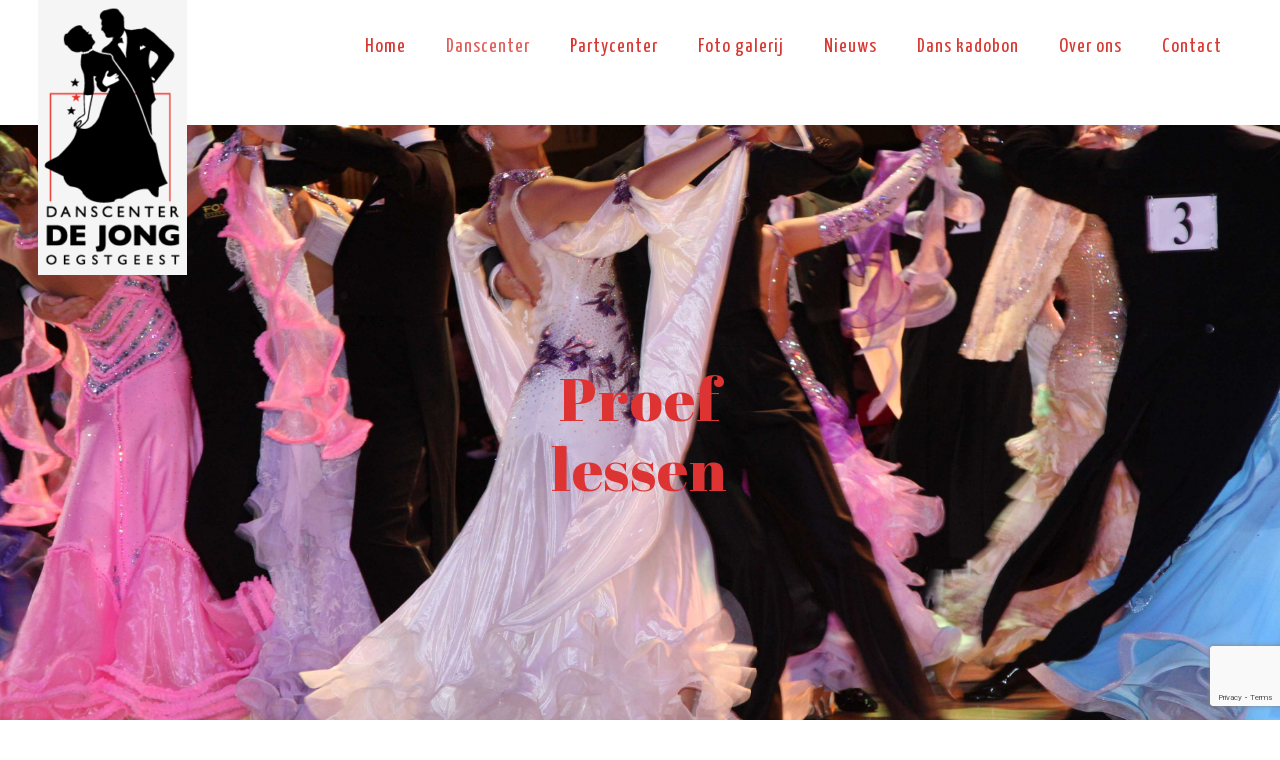

--- FILE ---
content_type: text/html; charset=utf-8
request_url: https://www.google.com/recaptcha/api2/anchor?ar=1&k=6LccXs4aAAAAACBS8ERz3CoGBf2cRTOjJEerA0x-&co=aHR0cHM6Ly9kYW5zY2VudGVyZGVqb25nLm5sOjQ0Mw..&hl=en&v=PoyoqOPhxBO7pBk68S4YbpHZ&size=invisible&anchor-ms=20000&execute-ms=30000&cb=dvk70676088f
body_size: 48898
content:
<!DOCTYPE HTML><html dir="ltr" lang="en"><head><meta http-equiv="Content-Type" content="text/html; charset=UTF-8">
<meta http-equiv="X-UA-Compatible" content="IE=edge">
<title>reCAPTCHA</title>
<style type="text/css">
/* cyrillic-ext */
@font-face {
  font-family: 'Roboto';
  font-style: normal;
  font-weight: 400;
  font-stretch: 100%;
  src: url(//fonts.gstatic.com/s/roboto/v48/KFO7CnqEu92Fr1ME7kSn66aGLdTylUAMa3GUBHMdazTgWw.woff2) format('woff2');
  unicode-range: U+0460-052F, U+1C80-1C8A, U+20B4, U+2DE0-2DFF, U+A640-A69F, U+FE2E-FE2F;
}
/* cyrillic */
@font-face {
  font-family: 'Roboto';
  font-style: normal;
  font-weight: 400;
  font-stretch: 100%;
  src: url(//fonts.gstatic.com/s/roboto/v48/KFO7CnqEu92Fr1ME7kSn66aGLdTylUAMa3iUBHMdazTgWw.woff2) format('woff2');
  unicode-range: U+0301, U+0400-045F, U+0490-0491, U+04B0-04B1, U+2116;
}
/* greek-ext */
@font-face {
  font-family: 'Roboto';
  font-style: normal;
  font-weight: 400;
  font-stretch: 100%;
  src: url(//fonts.gstatic.com/s/roboto/v48/KFO7CnqEu92Fr1ME7kSn66aGLdTylUAMa3CUBHMdazTgWw.woff2) format('woff2');
  unicode-range: U+1F00-1FFF;
}
/* greek */
@font-face {
  font-family: 'Roboto';
  font-style: normal;
  font-weight: 400;
  font-stretch: 100%;
  src: url(//fonts.gstatic.com/s/roboto/v48/KFO7CnqEu92Fr1ME7kSn66aGLdTylUAMa3-UBHMdazTgWw.woff2) format('woff2');
  unicode-range: U+0370-0377, U+037A-037F, U+0384-038A, U+038C, U+038E-03A1, U+03A3-03FF;
}
/* math */
@font-face {
  font-family: 'Roboto';
  font-style: normal;
  font-weight: 400;
  font-stretch: 100%;
  src: url(//fonts.gstatic.com/s/roboto/v48/KFO7CnqEu92Fr1ME7kSn66aGLdTylUAMawCUBHMdazTgWw.woff2) format('woff2');
  unicode-range: U+0302-0303, U+0305, U+0307-0308, U+0310, U+0312, U+0315, U+031A, U+0326-0327, U+032C, U+032F-0330, U+0332-0333, U+0338, U+033A, U+0346, U+034D, U+0391-03A1, U+03A3-03A9, U+03B1-03C9, U+03D1, U+03D5-03D6, U+03F0-03F1, U+03F4-03F5, U+2016-2017, U+2034-2038, U+203C, U+2040, U+2043, U+2047, U+2050, U+2057, U+205F, U+2070-2071, U+2074-208E, U+2090-209C, U+20D0-20DC, U+20E1, U+20E5-20EF, U+2100-2112, U+2114-2115, U+2117-2121, U+2123-214F, U+2190, U+2192, U+2194-21AE, U+21B0-21E5, U+21F1-21F2, U+21F4-2211, U+2213-2214, U+2216-22FF, U+2308-230B, U+2310, U+2319, U+231C-2321, U+2336-237A, U+237C, U+2395, U+239B-23B7, U+23D0, U+23DC-23E1, U+2474-2475, U+25AF, U+25B3, U+25B7, U+25BD, U+25C1, U+25CA, U+25CC, U+25FB, U+266D-266F, U+27C0-27FF, U+2900-2AFF, U+2B0E-2B11, U+2B30-2B4C, U+2BFE, U+3030, U+FF5B, U+FF5D, U+1D400-1D7FF, U+1EE00-1EEFF;
}
/* symbols */
@font-face {
  font-family: 'Roboto';
  font-style: normal;
  font-weight: 400;
  font-stretch: 100%;
  src: url(//fonts.gstatic.com/s/roboto/v48/KFO7CnqEu92Fr1ME7kSn66aGLdTylUAMaxKUBHMdazTgWw.woff2) format('woff2');
  unicode-range: U+0001-000C, U+000E-001F, U+007F-009F, U+20DD-20E0, U+20E2-20E4, U+2150-218F, U+2190, U+2192, U+2194-2199, U+21AF, U+21E6-21F0, U+21F3, U+2218-2219, U+2299, U+22C4-22C6, U+2300-243F, U+2440-244A, U+2460-24FF, U+25A0-27BF, U+2800-28FF, U+2921-2922, U+2981, U+29BF, U+29EB, U+2B00-2BFF, U+4DC0-4DFF, U+FFF9-FFFB, U+10140-1018E, U+10190-1019C, U+101A0, U+101D0-101FD, U+102E0-102FB, U+10E60-10E7E, U+1D2C0-1D2D3, U+1D2E0-1D37F, U+1F000-1F0FF, U+1F100-1F1AD, U+1F1E6-1F1FF, U+1F30D-1F30F, U+1F315, U+1F31C, U+1F31E, U+1F320-1F32C, U+1F336, U+1F378, U+1F37D, U+1F382, U+1F393-1F39F, U+1F3A7-1F3A8, U+1F3AC-1F3AF, U+1F3C2, U+1F3C4-1F3C6, U+1F3CA-1F3CE, U+1F3D4-1F3E0, U+1F3ED, U+1F3F1-1F3F3, U+1F3F5-1F3F7, U+1F408, U+1F415, U+1F41F, U+1F426, U+1F43F, U+1F441-1F442, U+1F444, U+1F446-1F449, U+1F44C-1F44E, U+1F453, U+1F46A, U+1F47D, U+1F4A3, U+1F4B0, U+1F4B3, U+1F4B9, U+1F4BB, U+1F4BF, U+1F4C8-1F4CB, U+1F4D6, U+1F4DA, U+1F4DF, U+1F4E3-1F4E6, U+1F4EA-1F4ED, U+1F4F7, U+1F4F9-1F4FB, U+1F4FD-1F4FE, U+1F503, U+1F507-1F50B, U+1F50D, U+1F512-1F513, U+1F53E-1F54A, U+1F54F-1F5FA, U+1F610, U+1F650-1F67F, U+1F687, U+1F68D, U+1F691, U+1F694, U+1F698, U+1F6AD, U+1F6B2, U+1F6B9-1F6BA, U+1F6BC, U+1F6C6-1F6CF, U+1F6D3-1F6D7, U+1F6E0-1F6EA, U+1F6F0-1F6F3, U+1F6F7-1F6FC, U+1F700-1F7FF, U+1F800-1F80B, U+1F810-1F847, U+1F850-1F859, U+1F860-1F887, U+1F890-1F8AD, U+1F8B0-1F8BB, U+1F8C0-1F8C1, U+1F900-1F90B, U+1F93B, U+1F946, U+1F984, U+1F996, U+1F9E9, U+1FA00-1FA6F, U+1FA70-1FA7C, U+1FA80-1FA89, U+1FA8F-1FAC6, U+1FACE-1FADC, U+1FADF-1FAE9, U+1FAF0-1FAF8, U+1FB00-1FBFF;
}
/* vietnamese */
@font-face {
  font-family: 'Roboto';
  font-style: normal;
  font-weight: 400;
  font-stretch: 100%;
  src: url(//fonts.gstatic.com/s/roboto/v48/KFO7CnqEu92Fr1ME7kSn66aGLdTylUAMa3OUBHMdazTgWw.woff2) format('woff2');
  unicode-range: U+0102-0103, U+0110-0111, U+0128-0129, U+0168-0169, U+01A0-01A1, U+01AF-01B0, U+0300-0301, U+0303-0304, U+0308-0309, U+0323, U+0329, U+1EA0-1EF9, U+20AB;
}
/* latin-ext */
@font-face {
  font-family: 'Roboto';
  font-style: normal;
  font-weight: 400;
  font-stretch: 100%;
  src: url(//fonts.gstatic.com/s/roboto/v48/KFO7CnqEu92Fr1ME7kSn66aGLdTylUAMa3KUBHMdazTgWw.woff2) format('woff2');
  unicode-range: U+0100-02BA, U+02BD-02C5, U+02C7-02CC, U+02CE-02D7, U+02DD-02FF, U+0304, U+0308, U+0329, U+1D00-1DBF, U+1E00-1E9F, U+1EF2-1EFF, U+2020, U+20A0-20AB, U+20AD-20C0, U+2113, U+2C60-2C7F, U+A720-A7FF;
}
/* latin */
@font-face {
  font-family: 'Roboto';
  font-style: normal;
  font-weight: 400;
  font-stretch: 100%;
  src: url(//fonts.gstatic.com/s/roboto/v48/KFO7CnqEu92Fr1ME7kSn66aGLdTylUAMa3yUBHMdazQ.woff2) format('woff2');
  unicode-range: U+0000-00FF, U+0131, U+0152-0153, U+02BB-02BC, U+02C6, U+02DA, U+02DC, U+0304, U+0308, U+0329, U+2000-206F, U+20AC, U+2122, U+2191, U+2193, U+2212, U+2215, U+FEFF, U+FFFD;
}
/* cyrillic-ext */
@font-face {
  font-family: 'Roboto';
  font-style: normal;
  font-weight: 500;
  font-stretch: 100%;
  src: url(//fonts.gstatic.com/s/roboto/v48/KFO7CnqEu92Fr1ME7kSn66aGLdTylUAMa3GUBHMdazTgWw.woff2) format('woff2');
  unicode-range: U+0460-052F, U+1C80-1C8A, U+20B4, U+2DE0-2DFF, U+A640-A69F, U+FE2E-FE2F;
}
/* cyrillic */
@font-face {
  font-family: 'Roboto';
  font-style: normal;
  font-weight: 500;
  font-stretch: 100%;
  src: url(//fonts.gstatic.com/s/roboto/v48/KFO7CnqEu92Fr1ME7kSn66aGLdTylUAMa3iUBHMdazTgWw.woff2) format('woff2');
  unicode-range: U+0301, U+0400-045F, U+0490-0491, U+04B0-04B1, U+2116;
}
/* greek-ext */
@font-face {
  font-family: 'Roboto';
  font-style: normal;
  font-weight: 500;
  font-stretch: 100%;
  src: url(//fonts.gstatic.com/s/roboto/v48/KFO7CnqEu92Fr1ME7kSn66aGLdTylUAMa3CUBHMdazTgWw.woff2) format('woff2');
  unicode-range: U+1F00-1FFF;
}
/* greek */
@font-face {
  font-family: 'Roboto';
  font-style: normal;
  font-weight: 500;
  font-stretch: 100%;
  src: url(//fonts.gstatic.com/s/roboto/v48/KFO7CnqEu92Fr1ME7kSn66aGLdTylUAMa3-UBHMdazTgWw.woff2) format('woff2');
  unicode-range: U+0370-0377, U+037A-037F, U+0384-038A, U+038C, U+038E-03A1, U+03A3-03FF;
}
/* math */
@font-face {
  font-family: 'Roboto';
  font-style: normal;
  font-weight: 500;
  font-stretch: 100%;
  src: url(//fonts.gstatic.com/s/roboto/v48/KFO7CnqEu92Fr1ME7kSn66aGLdTylUAMawCUBHMdazTgWw.woff2) format('woff2');
  unicode-range: U+0302-0303, U+0305, U+0307-0308, U+0310, U+0312, U+0315, U+031A, U+0326-0327, U+032C, U+032F-0330, U+0332-0333, U+0338, U+033A, U+0346, U+034D, U+0391-03A1, U+03A3-03A9, U+03B1-03C9, U+03D1, U+03D5-03D6, U+03F0-03F1, U+03F4-03F5, U+2016-2017, U+2034-2038, U+203C, U+2040, U+2043, U+2047, U+2050, U+2057, U+205F, U+2070-2071, U+2074-208E, U+2090-209C, U+20D0-20DC, U+20E1, U+20E5-20EF, U+2100-2112, U+2114-2115, U+2117-2121, U+2123-214F, U+2190, U+2192, U+2194-21AE, U+21B0-21E5, U+21F1-21F2, U+21F4-2211, U+2213-2214, U+2216-22FF, U+2308-230B, U+2310, U+2319, U+231C-2321, U+2336-237A, U+237C, U+2395, U+239B-23B7, U+23D0, U+23DC-23E1, U+2474-2475, U+25AF, U+25B3, U+25B7, U+25BD, U+25C1, U+25CA, U+25CC, U+25FB, U+266D-266F, U+27C0-27FF, U+2900-2AFF, U+2B0E-2B11, U+2B30-2B4C, U+2BFE, U+3030, U+FF5B, U+FF5D, U+1D400-1D7FF, U+1EE00-1EEFF;
}
/* symbols */
@font-face {
  font-family: 'Roboto';
  font-style: normal;
  font-weight: 500;
  font-stretch: 100%;
  src: url(//fonts.gstatic.com/s/roboto/v48/KFO7CnqEu92Fr1ME7kSn66aGLdTylUAMaxKUBHMdazTgWw.woff2) format('woff2');
  unicode-range: U+0001-000C, U+000E-001F, U+007F-009F, U+20DD-20E0, U+20E2-20E4, U+2150-218F, U+2190, U+2192, U+2194-2199, U+21AF, U+21E6-21F0, U+21F3, U+2218-2219, U+2299, U+22C4-22C6, U+2300-243F, U+2440-244A, U+2460-24FF, U+25A0-27BF, U+2800-28FF, U+2921-2922, U+2981, U+29BF, U+29EB, U+2B00-2BFF, U+4DC0-4DFF, U+FFF9-FFFB, U+10140-1018E, U+10190-1019C, U+101A0, U+101D0-101FD, U+102E0-102FB, U+10E60-10E7E, U+1D2C0-1D2D3, U+1D2E0-1D37F, U+1F000-1F0FF, U+1F100-1F1AD, U+1F1E6-1F1FF, U+1F30D-1F30F, U+1F315, U+1F31C, U+1F31E, U+1F320-1F32C, U+1F336, U+1F378, U+1F37D, U+1F382, U+1F393-1F39F, U+1F3A7-1F3A8, U+1F3AC-1F3AF, U+1F3C2, U+1F3C4-1F3C6, U+1F3CA-1F3CE, U+1F3D4-1F3E0, U+1F3ED, U+1F3F1-1F3F3, U+1F3F5-1F3F7, U+1F408, U+1F415, U+1F41F, U+1F426, U+1F43F, U+1F441-1F442, U+1F444, U+1F446-1F449, U+1F44C-1F44E, U+1F453, U+1F46A, U+1F47D, U+1F4A3, U+1F4B0, U+1F4B3, U+1F4B9, U+1F4BB, U+1F4BF, U+1F4C8-1F4CB, U+1F4D6, U+1F4DA, U+1F4DF, U+1F4E3-1F4E6, U+1F4EA-1F4ED, U+1F4F7, U+1F4F9-1F4FB, U+1F4FD-1F4FE, U+1F503, U+1F507-1F50B, U+1F50D, U+1F512-1F513, U+1F53E-1F54A, U+1F54F-1F5FA, U+1F610, U+1F650-1F67F, U+1F687, U+1F68D, U+1F691, U+1F694, U+1F698, U+1F6AD, U+1F6B2, U+1F6B9-1F6BA, U+1F6BC, U+1F6C6-1F6CF, U+1F6D3-1F6D7, U+1F6E0-1F6EA, U+1F6F0-1F6F3, U+1F6F7-1F6FC, U+1F700-1F7FF, U+1F800-1F80B, U+1F810-1F847, U+1F850-1F859, U+1F860-1F887, U+1F890-1F8AD, U+1F8B0-1F8BB, U+1F8C0-1F8C1, U+1F900-1F90B, U+1F93B, U+1F946, U+1F984, U+1F996, U+1F9E9, U+1FA00-1FA6F, U+1FA70-1FA7C, U+1FA80-1FA89, U+1FA8F-1FAC6, U+1FACE-1FADC, U+1FADF-1FAE9, U+1FAF0-1FAF8, U+1FB00-1FBFF;
}
/* vietnamese */
@font-face {
  font-family: 'Roboto';
  font-style: normal;
  font-weight: 500;
  font-stretch: 100%;
  src: url(//fonts.gstatic.com/s/roboto/v48/KFO7CnqEu92Fr1ME7kSn66aGLdTylUAMa3OUBHMdazTgWw.woff2) format('woff2');
  unicode-range: U+0102-0103, U+0110-0111, U+0128-0129, U+0168-0169, U+01A0-01A1, U+01AF-01B0, U+0300-0301, U+0303-0304, U+0308-0309, U+0323, U+0329, U+1EA0-1EF9, U+20AB;
}
/* latin-ext */
@font-face {
  font-family: 'Roboto';
  font-style: normal;
  font-weight: 500;
  font-stretch: 100%;
  src: url(//fonts.gstatic.com/s/roboto/v48/KFO7CnqEu92Fr1ME7kSn66aGLdTylUAMa3KUBHMdazTgWw.woff2) format('woff2');
  unicode-range: U+0100-02BA, U+02BD-02C5, U+02C7-02CC, U+02CE-02D7, U+02DD-02FF, U+0304, U+0308, U+0329, U+1D00-1DBF, U+1E00-1E9F, U+1EF2-1EFF, U+2020, U+20A0-20AB, U+20AD-20C0, U+2113, U+2C60-2C7F, U+A720-A7FF;
}
/* latin */
@font-face {
  font-family: 'Roboto';
  font-style: normal;
  font-weight: 500;
  font-stretch: 100%;
  src: url(//fonts.gstatic.com/s/roboto/v48/KFO7CnqEu92Fr1ME7kSn66aGLdTylUAMa3yUBHMdazQ.woff2) format('woff2');
  unicode-range: U+0000-00FF, U+0131, U+0152-0153, U+02BB-02BC, U+02C6, U+02DA, U+02DC, U+0304, U+0308, U+0329, U+2000-206F, U+20AC, U+2122, U+2191, U+2193, U+2212, U+2215, U+FEFF, U+FFFD;
}
/* cyrillic-ext */
@font-face {
  font-family: 'Roboto';
  font-style: normal;
  font-weight: 900;
  font-stretch: 100%;
  src: url(//fonts.gstatic.com/s/roboto/v48/KFO7CnqEu92Fr1ME7kSn66aGLdTylUAMa3GUBHMdazTgWw.woff2) format('woff2');
  unicode-range: U+0460-052F, U+1C80-1C8A, U+20B4, U+2DE0-2DFF, U+A640-A69F, U+FE2E-FE2F;
}
/* cyrillic */
@font-face {
  font-family: 'Roboto';
  font-style: normal;
  font-weight: 900;
  font-stretch: 100%;
  src: url(//fonts.gstatic.com/s/roboto/v48/KFO7CnqEu92Fr1ME7kSn66aGLdTylUAMa3iUBHMdazTgWw.woff2) format('woff2');
  unicode-range: U+0301, U+0400-045F, U+0490-0491, U+04B0-04B1, U+2116;
}
/* greek-ext */
@font-face {
  font-family: 'Roboto';
  font-style: normal;
  font-weight: 900;
  font-stretch: 100%;
  src: url(//fonts.gstatic.com/s/roboto/v48/KFO7CnqEu92Fr1ME7kSn66aGLdTylUAMa3CUBHMdazTgWw.woff2) format('woff2');
  unicode-range: U+1F00-1FFF;
}
/* greek */
@font-face {
  font-family: 'Roboto';
  font-style: normal;
  font-weight: 900;
  font-stretch: 100%;
  src: url(//fonts.gstatic.com/s/roboto/v48/KFO7CnqEu92Fr1ME7kSn66aGLdTylUAMa3-UBHMdazTgWw.woff2) format('woff2');
  unicode-range: U+0370-0377, U+037A-037F, U+0384-038A, U+038C, U+038E-03A1, U+03A3-03FF;
}
/* math */
@font-face {
  font-family: 'Roboto';
  font-style: normal;
  font-weight: 900;
  font-stretch: 100%;
  src: url(//fonts.gstatic.com/s/roboto/v48/KFO7CnqEu92Fr1ME7kSn66aGLdTylUAMawCUBHMdazTgWw.woff2) format('woff2');
  unicode-range: U+0302-0303, U+0305, U+0307-0308, U+0310, U+0312, U+0315, U+031A, U+0326-0327, U+032C, U+032F-0330, U+0332-0333, U+0338, U+033A, U+0346, U+034D, U+0391-03A1, U+03A3-03A9, U+03B1-03C9, U+03D1, U+03D5-03D6, U+03F0-03F1, U+03F4-03F5, U+2016-2017, U+2034-2038, U+203C, U+2040, U+2043, U+2047, U+2050, U+2057, U+205F, U+2070-2071, U+2074-208E, U+2090-209C, U+20D0-20DC, U+20E1, U+20E5-20EF, U+2100-2112, U+2114-2115, U+2117-2121, U+2123-214F, U+2190, U+2192, U+2194-21AE, U+21B0-21E5, U+21F1-21F2, U+21F4-2211, U+2213-2214, U+2216-22FF, U+2308-230B, U+2310, U+2319, U+231C-2321, U+2336-237A, U+237C, U+2395, U+239B-23B7, U+23D0, U+23DC-23E1, U+2474-2475, U+25AF, U+25B3, U+25B7, U+25BD, U+25C1, U+25CA, U+25CC, U+25FB, U+266D-266F, U+27C0-27FF, U+2900-2AFF, U+2B0E-2B11, U+2B30-2B4C, U+2BFE, U+3030, U+FF5B, U+FF5D, U+1D400-1D7FF, U+1EE00-1EEFF;
}
/* symbols */
@font-face {
  font-family: 'Roboto';
  font-style: normal;
  font-weight: 900;
  font-stretch: 100%;
  src: url(//fonts.gstatic.com/s/roboto/v48/KFO7CnqEu92Fr1ME7kSn66aGLdTylUAMaxKUBHMdazTgWw.woff2) format('woff2');
  unicode-range: U+0001-000C, U+000E-001F, U+007F-009F, U+20DD-20E0, U+20E2-20E4, U+2150-218F, U+2190, U+2192, U+2194-2199, U+21AF, U+21E6-21F0, U+21F3, U+2218-2219, U+2299, U+22C4-22C6, U+2300-243F, U+2440-244A, U+2460-24FF, U+25A0-27BF, U+2800-28FF, U+2921-2922, U+2981, U+29BF, U+29EB, U+2B00-2BFF, U+4DC0-4DFF, U+FFF9-FFFB, U+10140-1018E, U+10190-1019C, U+101A0, U+101D0-101FD, U+102E0-102FB, U+10E60-10E7E, U+1D2C0-1D2D3, U+1D2E0-1D37F, U+1F000-1F0FF, U+1F100-1F1AD, U+1F1E6-1F1FF, U+1F30D-1F30F, U+1F315, U+1F31C, U+1F31E, U+1F320-1F32C, U+1F336, U+1F378, U+1F37D, U+1F382, U+1F393-1F39F, U+1F3A7-1F3A8, U+1F3AC-1F3AF, U+1F3C2, U+1F3C4-1F3C6, U+1F3CA-1F3CE, U+1F3D4-1F3E0, U+1F3ED, U+1F3F1-1F3F3, U+1F3F5-1F3F7, U+1F408, U+1F415, U+1F41F, U+1F426, U+1F43F, U+1F441-1F442, U+1F444, U+1F446-1F449, U+1F44C-1F44E, U+1F453, U+1F46A, U+1F47D, U+1F4A3, U+1F4B0, U+1F4B3, U+1F4B9, U+1F4BB, U+1F4BF, U+1F4C8-1F4CB, U+1F4D6, U+1F4DA, U+1F4DF, U+1F4E3-1F4E6, U+1F4EA-1F4ED, U+1F4F7, U+1F4F9-1F4FB, U+1F4FD-1F4FE, U+1F503, U+1F507-1F50B, U+1F50D, U+1F512-1F513, U+1F53E-1F54A, U+1F54F-1F5FA, U+1F610, U+1F650-1F67F, U+1F687, U+1F68D, U+1F691, U+1F694, U+1F698, U+1F6AD, U+1F6B2, U+1F6B9-1F6BA, U+1F6BC, U+1F6C6-1F6CF, U+1F6D3-1F6D7, U+1F6E0-1F6EA, U+1F6F0-1F6F3, U+1F6F7-1F6FC, U+1F700-1F7FF, U+1F800-1F80B, U+1F810-1F847, U+1F850-1F859, U+1F860-1F887, U+1F890-1F8AD, U+1F8B0-1F8BB, U+1F8C0-1F8C1, U+1F900-1F90B, U+1F93B, U+1F946, U+1F984, U+1F996, U+1F9E9, U+1FA00-1FA6F, U+1FA70-1FA7C, U+1FA80-1FA89, U+1FA8F-1FAC6, U+1FACE-1FADC, U+1FADF-1FAE9, U+1FAF0-1FAF8, U+1FB00-1FBFF;
}
/* vietnamese */
@font-face {
  font-family: 'Roboto';
  font-style: normal;
  font-weight: 900;
  font-stretch: 100%;
  src: url(//fonts.gstatic.com/s/roboto/v48/KFO7CnqEu92Fr1ME7kSn66aGLdTylUAMa3OUBHMdazTgWw.woff2) format('woff2');
  unicode-range: U+0102-0103, U+0110-0111, U+0128-0129, U+0168-0169, U+01A0-01A1, U+01AF-01B0, U+0300-0301, U+0303-0304, U+0308-0309, U+0323, U+0329, U+1EA0-1EF9, U+20AB;
}
/* latin-ext */
@font-face {
  font-family: 'Roboto';
  font-style: normal;
  font-weight: 900;
  font-stretch: 100%;
  src: url(//fonts.gstatic.com/s/roboto/v48/KFO7CnqEu92Fr1ME7kSn66aGLdTylUAMa3KUBHMdazTgWw.woff2) format('woff2');
  unicode-range: U+0100-02BA, U+02BD-02C5, U+02C7-02CC, U+02CE-02D7, U+02DD-02FF, U+0304, U+0308, U+0329, U+1D00-1DBF, U+1E00-1E9F, U+1EF2-1EFF, U+2020, U+20A0-20AB, U+20AD-20C0, U+2113, U+2C60-2C7F, U+A720-A7FF;
}
/* latin */
@font-face {
  font-family: 'Roboto';
  font-style: normal;
  font-weight: 900;
  font-stretch: 100%;
  src: url(//fonts.gstatic.com/s/roboto/v48/KFO7CnqEu92Fr1ME7kSn66aGLdTylUAMa3yUBHMdazQ.woff2) format('woff2');
  unicode-range: U+0000-00FF, U+0131, U+0152-0153, U+02BB-02BC, U+02C6, U+02DA, U+02DC, U+0304, U+0308, U+0329, U+2000-206F, U+20AC, U+2122, U+2191, U+2193, U+2212, U+2215, U+FEFF, U+FFFD;
}

</style>
<link rel="stylesheet" type="text/css" href="https://www.gstatic.com/recaptcha/releases/PoyoqOPhxBO7pBk68S4YbpHZ/styles__ltr.css">
<script nonce="3udTRcGIyBMesaQkuNTpbQ" type="text/javascript">window['__recaptcha_api'] = 'https://www.google.com/recaptcha/api2/';</script>
<script type="text/javascript" src="https://www.gstatic.com/recaptcha/releases/PoyoqOPhxBO7pBk68S4YbpHZ/recaptcha__en.js" nonce="3udTRcGIyBMesaQkuNTpbQ">
      
    </script></head>
<body><div id="rc-anchor-alert" class="rc-anchor-alert"></div>
<input type="hidden" id="recaptcha-token" value="[base64]">
<script type="text/javascript" nonce="3udTRcGIyBMesaQkuNTpbQ">
      recaptcha.anchor.Main.init("[\x22ainput\x22,[\x22bgdata\x22,\x22\x22,\[base64]/[base64]/MjU1Ong/[base64]/[base64]/[base64]/[base64]/[base64]/[base64]/[base64]/[base64]/[base64]/[base64]/[base64]/[base64]/[base64]/[base64]/[base64]\\u003d\x22,\[base64]\\u003d\x22,\x22wrTCszzDijhrCsKsw7fDqMK6wrJtPjjDvyTDjsKFwpROwp4lw6Vkwr8iwpsnUhDCtQ9xZjcxMMKKTHPDqMO3KWjCi3MbNWRyw44NwrDCoiENwqIUEQDCtTVhw43DgzVmw5XDl1HDjyYsPsOnw6zDvGU/wp7Dnm9Nw7FVJcKTccK0c8KUJsKqM8KfH19sw7NCw7bDkwkoPCAQwp3CjMKpOBNNwq3Dq00Dwqk5w6jCqjPCsyjCuhjDicOUYMK7w7NrwpwMw7g8IcOqwqXCtXkcYsORSnrDg2/DpsOifzvDvCdPQHpzTcK4FAsLwq0QwqDDplFdw7vDscK5w5bCmicyMsK4wpzDsMODwqlXwpgVEG4TbT7CpDjDkzHDq3fCssKEEcKdwoHDrSLCh2odw504KcKuOWvCpMKcw7LCo8K1MMKTfiRuwrlbwoI6w61RwrUfQcK/Mx03FRplaMO3BUbCgsKww5BdwrfDhQ56w4gQwqcTwpNYfHJPGFEpIcOkVhPCsH3Dn8OeVVNLwrPDmcO2w6UFwrjDr08bQSw3w7/Cn8KXFMOkPsKxw4J5Q3fCpA3ClmF3wqx6F8Kyw47DvsK7EcKnSkbDicOOScOBJMKBFXHCscOvw6jClwbDqQVswqIoasKQwpAAw6HCqsOTCRDCicOwwoEBCTZEw6EGdg1Aw7B1dcOXwrHDi8Osa20PCg7DocKqw5nDhEvCicOeWsKiKH/DvMKEGVDCuC5mJSVfb8KTwr/DrsKVwq7DsgoMMcKnH1DCiWEBwotzwrXCqMKAFAVVKsKLbsONXQnDqQnDicOoK15Ie1EVwrDDikzDrWjCshjDgsO9IMKtLcK8worCr8OSEj9mwp/[base64]/C8KhRG54w5PDvzQaKsKMwpk3wqBAw4xeGw0hbsKfw6ZZHhd8w5pow57Dmn4RbMO2dSoKJHzCtmfDvDNnwoNhw4bDhcOWP8KIY01AesOtPMO8wrYIwqN/[base64]/DqcOANHvDiUtCScK2QDfDvyg4MsOuwr/CrMOMwrLCt8O1LG3DqcKlw78Zw6jDiVzDqggkwovDoEcMwp/CqsOfdsK4wrjDt8K4KxowwqHCthYgLsOYw4oCfsOvw7sldmJaNcONdsKcbkDDiR54wr4Nw7fDj8Khwpo3VcOWw6zCpcO9wpbChl3Dvl1JwrvCs8KRwoXDgsKcc8OkwrUTNEN5bcOww4jClBksJzjCqcOKdSsYwp/DoU1owpppYcKEHMKkTMOnSTgnFMOxw7vCumszw5c6CMKNwoQLfXzCmMOTwofCr8OoP8OZUWvDqSZZwpYWw6tPGT7Cj8KdM8OZwoYOacO7c3HCgMOUwpvCoxYPw6NvBsK/wo5lM8KYZURmw6cqwr/DiMObw5lOwp42w5cvcHXCmsK6wrnCgsKzwqJ6IMKkw5bDjG4twq/Dm8K1wonDngZOE8K6wrgLEhlmEcOAw6PDisKPwq5iQjBRw6VFwpbDgCPCqEJ1b8K1wrDCnhDDiMOIfMOSXcKuwpZ2woY8Px05woPDnWvCrcKDKcOFw6Ujw4ZJNsKRwrluw6DCiXp+PkUVRHgbw4t7WMOtw5E0w6jCvcO/w4wawofDo1rCuMOdwozDoT3Ci3Yhw6h3NUHDtB9Ew63CshXChBbCtsObwoTCusKSCMK/wpRKwpY0Snp7H15Hw4pew6DDlELDrcK/[base64]/CpxxWwrJFw6rCn2x5XD9nw6jCgVIJwpxRJcOhCcOqPyYnDBJPwpLCnFR8wpjCkE/CmEvDtcKEQl/CuH1gQcOBw5d4w7gSIMOUNXMqY8OZS8KIw4h/[base64]/CnPDscK+wqU8wp3Cp8Kbw7zDgHzCt3QRw6sgwqwdw6fCqcKxwqzDocOHZsK5EsO2w7JSwpzDiMKuwol+w6fCpilqeMKBM8OucVnCqsK0QCHCscOMw6R3w5Rlw5NrFMORcMK4w5s4w63CjknDrMKhwrbCssOLFmsRw6oVT8KYc8KfQsOadcOlaz/[base64]/Cu8O/w75IEsKge8KWw6zDlDHCgMKuwoMVHig2U2bCtsKPTG1tDMKpRmXCv8Oqwr7DuTdQw4/DnXbCjUTCljtjM8KQwoXCm1hUwrPCqQJBwprCvEfCssKof2A3wq7CosKJw4/[base64]/[base64]/CucOawoHClmXChyrDtMOzEsKNc1c3woEgFW9/[base64]/CsSvCqFbCmMKaPkgoFHo/worCkcO5EsKwwoDCjMKkEMKzYcOqdATCvcOjAFXCocOsPAcrw5UoQCIcw6pcwpIuZsOrwo0cw4/DicKJwrYAA1bCtH1FLFrDuHDDj8KPw4fDvcONKcOuwqvDrUVDw4ATWsK9w5I0U2TCpcKBesKMwqw9wq1rQ3g1PsKlw5/DosOcNcKgNMOcw6rCjjYQw7XClMKCM8KzEzbDkDA/[base64]/DqsK2w5HDg8KVfAHChyAsA3lQFUI+wpBEwrR+wrxww65UHC3CkxjCpMKKwosrw6J7w6nCvEoHw6jDtSLDgcKNw5fCv0jDlBDCq8ONKDFsBcOyw75iwp3CkMOnwpYTwrxJw6Q1XMO/wrDCqMKsSCXCncOZwqA2w4PDpxEGw6nCjsKxIl1gBRPCq2FwYMOACnHDv8KLw7zCkS7CmcOPw5XCl8KswrwNbsKXNcKXAcOfwq/Dl0Jzw4RpwqvCr0QMKsKCZcKncDTDunUTIsKXwobDv8O0VA9YOGXChEPCv1/[base64]/DqmHDuMKlCEgOw4LCj8KhwpHCv8OzwqfCvV0xwqvCozHCt8OJBlp1WzsowoHCi8Onw5DCvcOBw4cpbF12X3lVwpXCkRvCtV/ChMOhwojDusOvQCvDlzDCssOiw7zDp8K2wrg1FTfCqBUWGjDCt8OyGXrCm2vCj8OCw67CpUkhUgBOw7/[base64]/Cmg3Cv8KGJcODRVnDhMOLYcKZFsOOw5J9wpPCgsO2SBYqScOPagMlw65/w7J5cgQnbcOQYxN0WMKnNQLDkmvCkcKHw7dxw7/[base64]/DicO8wobCjwMjUlDCmMK/[base64]/[base64]/wrLDq17Cpg9Nw7hMacOJP8KUwqTDvW5GXMKOwprCsTxcw7LCpcOzwp5AwpHCjcObKgvCi8KPZWQ4w5LCucK7w5ojwrs2w4nCjCJHwp7DgnNCw7vDucOtA8KZwowFVcK4wpN4w4Vsw5LDqsOYwpRqJsOPwr/[base64]/DsSJVQsKzwok/X8OzLRHCusKqwrHCty/DlcO7w4R3w71OA8OCQcKBwpfDvsKJQEHCmsOsw7fDlMOKaQTDsQnDjytEwo0kwq/CncOnbkjDlTvCjsOqLiPCq8OTwoR7dMOgw4sDw4ILAUsQW8KMdUHCvMO/w5Jxw5bCpsKOw74jKj3DsEvCkD12w4cZwq87Nwouw4RRZW/DlA0Xw4fDv8KSUSZzwoB4w5ArwpvDtD7DmxPCo8O9w5jDlcKIKj9ERMKWwq/Dh3XDnjJGesOhO8OQwoo6WcOew4TDjMK8wrvCrcONOikDcRHDtXHCisO6wpvCuwoQwpvCrsODPFjCgsKZecOQO8OPwofCizLDsgU/dzLCjkECwp3CvjJhP8KES8KgTFbDr1nClUs/[base64]/wpnCgifCisKfNR0SF0vDhMOoVHUQw7XDkRPCn8ODw45OGHQbwoM8AMKJQsOJw40GwrE7GcKhw47Cv8OKPMKjwr5vHz/DtGxmL8KbYBfChFUNwqXCo2Unw7V5P8K/[base64]/DpmrCjgcVw6nDqcOLbsOaCnIcwrEIwrXChsKmwo7Ct8O7w5LCjcK3w5wow7A/XXcTwr1xYsKSw6LCqgVrLU8EX8Kdw63CmsOgMl7DlH7DjhNINsKkw4HDs8K2wpnCmGsWw5nDtcOnccOmw7ARay/Dh8ODfCpEwq/CswLCojp1wp44AUpDFzvDhG3DmMK6HjXCjcKyw4RSPMKawqDDvMOvw4TCh8K8wrTCgEnCmlvCpMK8clnCiMKbXALDp8OEwqHCrkDDvsKDEGfCksK/Z8OewqjCohPDhCxGw7IdAUvCsMOkEcKoUsOxf8KmDcKtw5oBBEHCqTvDk8OaFMKVw7fDjQPCkWp8wr/CncONwoDCn8KgJTLCnsOqw7wUMRjCgcK7A1pzbFfDlMKTaj9Uc8KLBMKsd8Kfw4DCr8ORZcOBYsOTwoYGbkjCncOdwr7CiMO6w78XwoLClxthC8OgPRjCqMOsUy5yw5Vnwr1XHsK/w6R7w450w5fDnUTDhsKHAsK1wo1yw6M+wrrCg3kLwrnDpgDCgcKaw4UudjZsw7jDtGhQwqVtVMOnw7PCk1xjw4TDjMKzHsKyWxHCuizColR1wppqwo01FMOdQWJywpLCmMOfwoDDtsOgwq/[base64]/[base64]/XsOKw6/CshxQf8Kgw49BI3rCrcOKwrjDhz/[base64]/XcO7asOzw4jCu07CtcKRwp4Swr/CiGVjw57DusK+BhkDwqLCr3bDtRvCusOLwq/Cp1BPwqFVwrDCgsOXPMK3bsOWf1tKKzoqIsKqwoEVw78FZEU+ZcOiFlU9CyTDpRhdWcOZJAw5P8KnLGvCs1vCqF09w6dPw5TCl8Ojw5VLwpnDjScYCiJ/wrfCl8Khw6rCum3Drz3DtMOEwq5dw6jCsEZJwoDCgB/DqMKow77DtUIYw4V6wqdcw63DnF/Dh2/DkVvDicKwFw/DtMKbw5LCrAdywoMGGcKFwqpVL8KgUsO+w4nCvsOOcyTDkcKfw4d/w7tZw5jCkAYbeXfDm8O3w5nCuw1AZ8ONwo/Ck8K0IhPDksOzwrl4c8O3w4UnNsKqw4sSMsK3cAXCnMOvBsOlUgvDuHVsw7gteWrCs8K8wqPDtsOxwqzDh8OjS0wRwq7DtMOzwr8dUELDtMODTG/Dq8OzZU/Dm8Ocw7VOSMOSbcOOwrELQ3zDgMOvwrDDoBPCnMOBw5LCuCjCqcKYwrMkDlFNKA0bw7rCrcOBXR7DghYlDcOkw550w50vwqRvXHTDhMOORgLDr8KJN8O8wrXDuzNnwrzDvyY0w6V3wp3DqlTDosOAwo9yL8KkwrnDq8O/woXCvsOlwrx/PUDDsAdWbcOpwrXCucK7w6bDucKFw7XCkMKULcOcdmbCs8O6wpEeC18teMOPPGrCucKQworCp8OJXsKnwqnDqF/DjcKEwo/CgUhew6bCmcK+GsO+NsOJVlByCcK1T2dyNATCl3B/[base64]/[base64]/[base64]/ZsKEF1vCrsOyT8O9w7LDuTvCs8OgwrMADMOSPhTCjMKyEzl+TsOcwrvCvF/Dm8OKAR0AwonDmnjCl8OvwqLDvsKrTgjDk8KlwojCrGjCiUcBw6HDlMKmwqQ+wo8xwrzCv8KDwoHDlVfDosK/wqzDvVdXwp1Jw74bw4fDm8KnYsK5w5A2DMOeU8OwcDvCgMOCwrI1wqTCkh/Clmk6fjfDjSgxw4HDpisXUTPCpxLCscOtRsKxwp9OaQ/[base64]/[base64]/[base64]/w4QPw7bDqmzCrBLCjycIYMO5w49ww4PDlxHDg1rCnD0gEkHDlBvDm3oIw7ZdcGjCjcOYw5LDmsOEwr1LIsOuOMOqOMOVVsK+wowdw5kyEMOlw6EFwpjDqFw5CMO4ccODMcKQFTzCjsKwBh/Cu8KKwrbCoUHCh0IuWsOowovCmiMsKDN3w7bCtcOyw50gw5dHw67Crj4WwozDlMKtwphRKmfDiMOzf2tFTk3DqcKUwpYiw6VZSsKRWXnDn0cCS8K7w6XDikh/YVAKw7PCjD55wo5wwqfCnGnChVRmOsKlDljCm8O2wpYxZQTDjjjCs25uwpTDlcKvWsOvw6hCw6LCu8KIGE0IHcOBw4rCm8KjScOzQTjDsGE8MsKiwoXCn2FJwq8vw6QIf0nDpcOgdivDsUB+f8Oxw6ggbBfChmnDpcOkw5HClxvDrcKcw7pvw7/[base64]/CuMK1w4AVI8OFaMOGw4TDgsOPL1xewoHDqcOYC0hKKcOTNiPDqgxXwqzDhX8BQ8OlwoQPFCTDvCdiw5vDiMKWwo8Zwo4XwrfDn8Ovw71BFWbDqz5kw4p0woPDs8O+XsKMw4vDlMKeMhRuw6ImQMKuGUnCp2pqLgLCscO4T1/Dq8Oiw6fDsBIFwp/CssOAwqVHw7bClMOMw7nCpcKANcKvQUlFUsKywqQJXF/[base64]/w4fDlT/[base64]/CqsKcBsO8w5vDnsOcwo1lSUs8akoPRRkDw6jDk8OZwrjCqFIwViw3wo3CvgJCUcOqaVQ/TcOYOEAqSSDCnsOCwr8PMirDp2bDgU7CgcORR8Kzw5oUfsO2w5jDk0nCszbDoQvDmsKUPWU/[base64]/DqHAYw5LCrcOcCcOKw51SJsKDYEfCmMKBw7/CjhzCnhERwp4MYFBbw5LCpBNUw7Fow7zCuMKHw4rDv8K4O1ggwqswwp8DAMKLRhLCjxnDjFhZw6HCt8KqPMKEWkJFw7RDwozCiDUtNSxdK3dLw4XChMOTBcO6wonDjsKyKjV6cTlpS1/DvwLDqsO7W0/CvMO5OsKga8Onw6cKwqcnwpDCoBp7JsOGw7IxRsOAwoPChsO4H8KyRE3CvcO/dRDCs8K/EcOEwpPCkV/CqsOowoPDgETCo1PCvlHCsyQywq4hw7ABYsOJwpMIQSRfwqHDpS3DtsONdsKxHH7DjMKiw7PCvkIPwqUlXcOJw7QRw75WIMKNdMOZw4hiDmhZM8OTw4QYVMKiwoLDucO+EMOhRsKTwpnDpjMPBRZVw44qTgXDqT7DoTBSw5bDgR9kJ8O6woPDosO/w4Ykw53Cl1MDC8KPbsOAwpJ0w5/CocOGwoLCscKQw5jCmcKJbUPCkgpVYcK5Pw0mTcOeZ8K2wpjDrMKwayPCqi3DuCjDgTtxwqdxw5ATE8OAwpnDvUA2Y3lGw5J1YjF4w43CpGNzwq0+w5dpw6V/IcOZPUJqwojCtFzCj8OMwpzCk8O3wrVOLyzCoGcVw4/Ct8Kow4wBwp5dwrjCpz/CmkPDnMO5BsO9wogpPRBmYMK6R8KCcn1vIV8FYcO2EsK8cMObw5kFECNxwq/CkcOJacOWN8OCwpjCnsKtw6TCoRTDmnpQKcOfZMKOL8OMPsOZHsKgw74CwqRLwrvDgcOqexRdZcOjw7LClnLDqXkjPcKJMBQvKE/[base64]/OsO3wqQIeU91wqXColjCpRDDo8O+RAjDrWsHwpl3DsK0wo4Vw7tpY8KJDcK4AxolahYSw4Rpw53DrEHCmXgew6XCn8ONcgE9c8OLwrvCgVMGw6cxRcOew6bCtcKUwpTCtm/CnV9HURcqV8OPXsOnS8KTbMKQwrA4w41Iw7YTQ8Kbw45RLsOPdnANa8O8wpMQw4DCmghvVCBOw4Q3wo3CrBJ2wpnDp8OGYjASRcKYRFfCtDDCh8KWW8K3JhfDiG/CvcKJAMOpwqFJwrfCq8KGLEjCh8O+SnhswolqZhbCo1fCigTDggLCum03wrI9w692wpVBw4IXwoPDssO2F8Ojc8KQwrrDmsO+wqBKOcORSy7Dj8Oew4/[base64]/DqcKSw57DhsOrwrbDkQghw7kiJ8O9w7TDry3DicO0EMO2w5oZw4Mlwp1OwoxRGE/Dkkwmw6oCdcOYw6ZDP8O0RMONN2BZw7/[base64]/w7LClMOHw4Z+X8OXdgMUfsOjZXZJKDcjw43CrwdSwrVvwq8Nw5fDrSpiwrfCgy4cwrRwwrF/dwTDp8Ozwrdiw5kKJFtiw6Bnw6nCoMKxIxhqIHfDg3DCh8KVw6jDjTwkw7w2w6HDqw/DvsKYw6jCo11Lw4cgw6AAbsO+wrjDswXCr3I1Y15xwqXDvRjDsjTDhBVJwqrDinXDrBRswqsLw67CvBjCosKyKMKvwpnDmcK3wrEoO2Irw5loasK1wrzChDLCisOOw71LwojCvsKvwpDCrzcAw5LDqi5UYMOnCSEhwp/[base64]/UVx8w7DCmk4+G8KiZ8OJwrHCscOiw7XDvnrCvcKRRGM8w53CoXPCj0vDj1zDrcKJwpgtwrbCu8OowoZWfhRCBMO7fX8KwonDti50ZTheRsOrUsOGwpHDshxuwrTDnClOw77DssOMwoNeworCtlPCi3bCk8K6T8KLDsOow5k6wrBfwrPCk8K9R2Voex/CuMKAw4J6w6vCqg4Rw4J+dMK6woTDncKEOMKWwrDDgcKLwpIVw4pWBVB/wqMwDyrCoXDDs8O8PlPCo1TDixZbYcOdwqDDpCQ/[base64]/wpzCuMOPw7tpDCbCj3xdw5BYw4hVw6oHw7o0w7jCo8O3w5Y6eMKCSBHDg8KvwoVhwobDmHrDtMOTw790A1MRw77DvcKQwoBAGjwNw5LChz3Do8ORUsKIw4zClXFtwpR+w7gVwojCssKcw58BcmrDhG/DnS/CocOTdsKMwrpNw7vDvcOXDD3Cg1vCn0XClVTCnsOefMOmKcKMKlHCv8KGw5vCqsKKW8Kiw4LCpsOhb8KxQcKYDcKcwpgBRMKeQcOiw4DCt8OGw6Y8w7UYwpISw4dCw7nClcOew4bDlsKHQCByMTpNShN2wq0+w4/DjMOxw43CpEnCgcOjTAxmwphPfBQjwoFuFVDCvCnDsicqwr4nw74gw4Zlw50bwovDuTJSLcOYw6/DtxlBwqXDk2XDj8OOWsKBw47DgMK9wofDlsKBw4HDghDCiHB2w63Ch2FdP8OCwpgMwqbCoCTCuMKPH8KgwonDlcK8AMKzwolINTvDgsOQOxRYe3E0FVZeLF7DtMOvWGghw4F+wrRPFEJnwobDlsOeVA5YVsKLG2ZCfH4beMK/fsO0JsOVH8KRwqZYwpdTw6s7wp0Rw4pSSiI7N2lYwoNJXhjCrMOMw5huw4HDuHvDsRrCgsKawrDCnibCmcOjZsKAw4N4wpLCsEYTJiM+PcKaFA4AEcOUH8KeZADCtRzDucKyAjxnwqQ0w5dxwpbDhcOCVFkZb8Kdw6zChjDDo3rCssKVwpHDhhd/T3Ekw6V7wpTCnx7DgUHCnAVLwrfClXvDtFLCpFPDpcO+wpIiw6BePjbDgcKpwodHw6k5CMKFw4nDj8OXwpvClgNbwp/CnsKAIcOHwpLDkMKew5REw5TDncKYw7wdw6/Cm8OWw7g2w67CqXUfwoTDj8KMwq5dw7ERwrEkHMOqPzbDrWvDhcKFwq01wqnDlcOReELCgsK8wpvCjm82LcKYw7puwqvCtMKISsK0FRXCiiLChCbDu2dhPcKCdQTCtMKEwqNKwqA2QMKdw7fCpRXCtsOLekXCvVYNEMKjKMKwZUfCuzfDryLDqHMzd8KLwq3CtTp/EntgSx5lWlJJw4phLFbDhHTDn8Knw67Cl0QZMAHDgSp/E2nDjcK/wrUPYcKnbFc6wpFIdndfw4TDosOHw6XClS4KwoEpQx4FwqJaw4zCghp+wrpSHcKNwqPCo8OQw4Yyw7INAMOWwqbDn8KHBMO9wpzDk2DDmwPCq8OFwrnDvzsKIBBEwonDuiXDj8KqVzjCsSZOwqTDtAfCog8Yw6F/wqXDscOewrJvworCkC/DvcOGwqA8JBY/wrFyM8Kpw6vDg0fDokvCsTDCv8O8wr1ZwrjDhcKfwpPClzpVSMOkwq/[base64]/w6PCrMONw7HCjUFuPMKFTwYhw6xsw4/[base64]/w5XDnsO6w4rDrMO6CMOfwrAINsKrUsKhw4TCgWsQZRXCon/[base64]/[base64]/DuijDoh3DqnQRwqrCvQUlw6DCtAjClsOow7sBVS8/[base64]/CpMOMwpnCmMO/QVdLw5/[base64]/[base64]/DiTXDpsKNd8KSwqjCgMOFw4xaw6F0w6XDh8KAwoFiwr12worDu8OaFsOKTMKBalM9B8Onw6/Ct8OzEsKSw5/CjVDDhcKxSUTDtMOnCntUw6t/OMOZXcOIL8O+YMKbwrjDlWRcw69Fw54Uwo0bw6jChsKQwrfDukDDmlnDnmEUTcOIbsOgwqVIw7DDoRDDlMOJU8O9w4YlSRUGw5VxwpAfdsKyw6suJx0aw4LChxQ8dMOaE2/[base64]/w6BNwrVFNMK5wr/CjsKqTwrCulPDpT1ywqvClSdTFMK3UwNnOlBswrrCvMOvAUVIRj/CkcKowoJxw6vCjsOuc8O9G8KZw5rCnSh/GWHCvQ40wqg7w6bDs8O3ABd0wrPCmWlkw6bCqMOoHsOqasKgUQRyw5DClzTCjEDCgXxzacKZw6BQchIuwppIPwnDvVAcLcOSwrTCjzI0w4vCoAnDmMOewqbDjWrDtcK5esOWw67CmyLCkcOcwqjCuh/Cpikaw403wrcoZnXCnMODw77CvsOPdcOBEg3CvcOSQRg+w55EZjjDjEXCvQYMNMOGTUXDin7CrsKMw5fCvsKVcU4fw7bDrsOmwqAWw7s/w5nDtA/DvMKIw5dkw4dFw5Rrw5xSLcKuC2TDsMO4w73DsMOVZ8KYw5zDoTI/[base64]/CmMOncMKKw4HDp8Osw6PCok5pwq/CuWxMPk/DsyrCh3rDo8OxYjzCsMORLz8Xw5jCusKMwpEyWcKSw7pzw58kwqAlSwNsb8KPwpdXwoLCp2TDpcKVBR3CpD3DisKkwp9IPEdrKwzDoMOYLcKCTsOufsODw5wgwpvDrcOPLcOTwoV7E8OLRXfDiCNfwofCssODw4wgw5bCu8KgwqY/esKOS8K7P8KaXcOPKS/[base64]/CnMOnwoYtwptvwo5ZcDBQIMKXGALCtsKDYcOYJ2NvGzPDm3VDwp/Dsl5dAMKQw59rw6IXw4Iqw5FfeUBRGMO7UcO/[base64]/CqC5gw5c4eSogHCoMw50qwqpnw4kFI8KlCcOVw6nDoEVlEcOIw4LDnsO6OEUIwp3CulLDqhLDmDfCgsK7RyVSPcKKasOuw7dAw7vCn1PCicOhw7/Cs8Ofw45SQGlDasO0WCTDjcOmLz57w6gawqjDiMOSw7/CpcOqwpjCuC0nw6zCssK7wrAGwr/DhQBpwrzDv8O1w7hSwokJLsKXAsKWw6DDiEFfehZgw5TDvsKzwoDDtnXDgFnDpwbCnVfCpi7DoHkIwr4NchjDsMKjwp/CqMKwwpk/[base64]/ClMKgw4nChDHCv3HDn8KUw79WBsOcQVs0cMKUGMOdK8OxFWAYMMKOwocSGHDCqsK9Y8OrwokNwoAccSt2w4FFwp/DtMK/dsKQwq8Ww7LDncKowo7DkmR+WcKtw7XDgmnDg8Ohw7sawppVwrrCtcOWw67CvQh+w5ZNwrB/w6bCkjHDsWdebVtAGcKiw74SZ8K+wq/CjyfDvMKZw5dBP8K7X1HCksO1JTARXiQMwognwoB5aB/DpcOSXBDDhMKEDEsGw4lsC8OXw6PChjvCgWzClCnDpsK9wofCv8K6b8KfUUHDkFFRw5lvZMO9w78bw7YXFMOsWB3Ct8K7Z8KGw7HDhsO+QQU6A8K6wrbDpk5twoXCo1/ChMOuFsOYFEnDohPDpj7CjMOaNVrDijQxwoJXBkVyB8OKw6J4LcKdw7/Cok/DlXLDv8KFw53DvzlZw4jDvh5XasOFw6PDlgvDnitPwpTDiAAywqDCmsKgaMOCasO2w47Cg1gmLSDDu3V9wos0dEfDg00bwovDl8O/e3kWw51nwp5kw7hIw54Gc8ObZMOSw7Bjwr8yHE3CgUJ9AcOFwrfDrTZ8w4VvwrrDvMOYXsKASsOaWWA2wpZiwpXCrsOsfsKAK2pyLsOjHCPCvWjDtn7Di8KPYMODw4s8GsOYwpXCjRkbwqvChMORRMKCwp7CgiXDilRZwoMrw7Icwrp5wpUCw7x9DMKcFcKwwr/DhcK6KMKjKmLCmxUoAcKxw7DDqcKiw7hKbsKdOsOkwoXCu8OLbXQGwqnCuWjCg8OEIsKzw5PChzjCmhlOTcOlOzNXP8Okw79sw7oawr/[base64]/ahXCk8KHPyZXwqB1wpHCmsOKCGnChijDqcKyw67CmMOzFx/DnHfDjVjDhcOiCmPCjTkmIRDClDUSw4rCu8OkXQ/CuA0mw4fDksKZw4fClsKnREFMZCcaBcOFwpNMJsOoPV1+wrgLw6rCii7DuMOow7ZUWXEawohXw4EYw6TDry/DrMOiw7Y/w6o0w5DDtzVVJWrDlRbDo2t+MRQfUMKKw7lCZsOvwpLCicKbB8O+woDCq8O6EBdIQCbDhcOuw48UZxbDjxgZChksAsO6HSTCvcKMw7UVQzcYXA7DuMKGAcKGH8K+wpHDvMO/[base64]/[base64]/DscOSw6Rkw7TDkWw+wocfw77CnAPCr1JqwqHCn1PCpcKmCnFvfR7DosK4XMOYwoIDWsKcwrPClxPCn8O2H8OvHmDDpCgKwpPCsirCkjxwXsKQwrXDqzbCicO2O8KqaWg8X8O4wrsZAC3Dmi/Cv3gyCsOmI8K5wqTDpAPCqsOZXmTCtg3CrH9lXMOFwqLDgyTDgxTDkV/[base64]/Dhhh/ek/[base64]/DizxdwqvDg8Kyw7PCizpfw5MYQFLClsKnA1Rpw7HChsK2SwBhLWPDjcOqw7UEw4/DjMKUJHoZwphrFsOLfsKgBCrDoTFVw5BXw63Co8KQOMOYEzNWw67CiElVw7nDgMOYwozCoDcjTSXCtsKCw7BxEFJAE8K1NDgww7Vhw5x6W2nDicKgXsOHw7wuw7AFwo9mw59SwqQBw5HCkW/Cgl0EFsO3LzlpOsOpL8OHUj/ClywcHmZrJBgbA8Kxw5dMw5kfwpPDssOmIcKDCMO3w5nDlsODXxfDhsKFw5TClyV/w5s1wr3CvcKlLMOxCcOUNzhnwqhtdsOCEWsSwr3Dtx3CqQJmwqxQMT/DkcKSIGV9MkPDrMOXwrEJGsKkw7XCmMO0w6zDgxMFc3/CsMK5wrvDuXAXwo3DmMOFwrEFwoLDnsKawpbCrMKSSxwWwp7CqV7DpH4Xwr/CmsK/wr5sN8Knw5MPJcObw70cbMKfwpXCg8KXW8OGNsK/w4/Cv2TDoMK4w5IwQMO/CsOpI8O7w7bCp8OxNsOicg7Dszsnw7Z+w7/DqMOwE8ONNsOYFcOqPGAAUy3CthvCi8KDJwZBw7Ufw7TDiE4gDA3Cqz4oeMODcsONw5nDvcOJwoDCqw7CrC7DlV9rw4nCgwHClcOfwrPDtBTDrcKBwrFiw5tIw4sMw4wYMTnCkBfDu3UTwobCnQZ2B8OAwqF6wp46LcKjw6bDj8OTBsKww6vCpB/Cv2fCryTDo8OgMyMmw7oseXMQwp7Dr3QdAyTCnsKHTcOXO1PDt8OVScOvYcKOR0bDsBnCjMO+QX9xf8KBccKPw6rDul/CoDYbwrDDm8KEZMKgw5fCkF/DrsOOw6vCssKNIcOzwo7DmhpFw7JzI8KywpXDpnhwQ0rDhQZWw6LCjsK7esOSw5PDncOPJ8K5w716c8OucsKKOMK0DDIbwpRjw657wotKw4fDvWpCwq5QTnrDm009woDDucOzOB9bT2xyfxbCmsOiwr/DnjFtw7UcORp5EHkhwrU/WAExL3hWVnPChG1mwrPDjwbCn8KZw6vDuWJvKGU4wq7DtibDuMO9wrMew6V5w5jCjMKBwqdwC1/CncK9w5EAwppaw7nCkcKYwpzCmXRNRmNSw4xFPUgTYnfDncKqwr1YW0l7IGw9wpDDj2vDpV7CgijCoSDDqsKvXxEXwo/[base64]/CikXCusKTwooxVQ8wIXfCrMOPw4TDtAzCksKfQMKyBW8geMKDwpFwJsOiwp8kTcOpwr1nacOZZMO4w6NWJcOTOcOCwoXCq0gow5giWUjDk23Cr8OewoHDlFtYXm3DrsK9wqUnwo/[base64]/DkFzDnhLCt8OGPB/CocO7w6XDuFrChsOGwrbDijhXw6/Cl8O+Bzlsw6Iyw7leJjfDplB3OsOCwrRAwrDDvglJwqhYZ8OjZcKHwp7Ct8KmwpDCuV0iwo1Lw7rCjMKpwoTCt07CgMOtGsK2w7/[base64]/wonCt8Kpw4bDhsOVworDvMOXwqHClUowNcK5wo0VJSIOwr3DqwDDocOfw4TDv8OlU8ONwqLCtcKkwrDCkg59wqYoa8KMwrZ2wrFmw67DicOkGGnClE3ChyJ2w4crGcOrw4jDqsK6YsK4w5jCiMKBwq1XTwzCk8K3wrPCisKOPF/CtgBowqLDr3ASw4nCgizCiFl1bVF2XsOWHkJlXG7DlUzCqsOewozCmsOBBWPCvmPCmBERfyvCsMOSw5sfw798wrRTwq53NAHCr3jDlcKDaMOTJsKTMTA+wrzDunYNw5vCrF/CiMO4YsO/ThbCl8OzwpDDksKpw5UKw5bCh8O/wrHCkFhnwrNQGVvDkcKxw6zCusKYUysENy06wrojfMKvwpdbZcOxwoTDqcK4wp7DjsKjw71nw4nDpMOiw44ywrFCwqzDiRZdW8KDPklUwqbCvcOAwqhewplQw5zDr2UresKjDsKDHkMmPit0O2ssXAvDszzDvA/[base64]/ChMOqw6kQJ8OxYMOQQkdMw5hHw67CvG/CusOHw67DncKaw7PDvRonw6rCn0c8wqbDr8KJWMOXw6DCk8K9I1TDj8K5E8KHOsK6wo90K8OjNUbDjcOZVifDv8ODw7LDg8OyE8O7w7TDq3HDh8O2EsKzw6YeXHvCgsOGaMOjwqlZwpZmw7AuCcK1SDJTwpd2w4kqO8KUw7vDonQubcO2SQhGwobDrsOAwpIQw6g/w4ECwrPDrsO/UMO/C8KjwoN2wrvCv3PCncOAGH1yUcO6KMK9UElxVXnDncKZd8KKw58CJcK1wrRmwphywqJOZMKMw7jCocO3wrQ+CsKEfsOSYBXDhMK6w5PDn8Kaw6PCuXNEWMKiwrzCrGptw4zDosOUCsOjw6bCgcOUSXdQw6/CgSVRwqTCpcKYQVoIecOsTjTDmcOfwozDkgZRNcKVD37DnMK9bx8hQMOkQlh8w6LCq09Xw5kpCEDDlcKSwobDlcOfw6rDm8ONccO/[base64]/CpMKRw5BQw77DgsOCw6d/w6zDlm8iw7ICbsK+fMOsScKuwo/Cn8KWC0fCkgMcw4E5woYQw4UVw592aMOaw7XCkGdxOsONXDzDjsKANV3CrUVif3/Dsy7DnUnDscKDwplPwqlXAz/DtDwQwrvCgcKAw4N4ZcKwPCbDuDjDpMO0w4AcLsO+w6JsfcOYwqnCp8KLwr3DvsK0wrBRw4svfMOwwpMSwqXCjTlbBsOqw6/[base64]/Cg8K+wrw9w4vCo1nDrMKIw5EJfgEWwpkFwrnCnsK2X8O5wqvDqsKnw6kMw5bCmsO6wrAUNsK6w6ALw47CglkyFxs2w7bDiXQNw7TCkcO9DMOOwpYAJMOcasO8wrA1wrnDtMOAwojDilrDrQ/Drm7DtlLClcOJdWDDt8OIw7E2ZFvCmW/DnmDDlQbCkF8ZwpXDpcKPe2VFwq0kw6rCksOWwo0ZUMK7CsKbwpkDw55EBcKYw5vCtsKpw4ZTeMKoSRDCvy/CkcK9WlzDjSFGBcOwwqQCw5rCn8KSNDHCvxomOsKtCcK0FCViw74vPcOzN8ORT8OmwqF3wpVuRsOWw6pdJQpXwr90VsKiwrdJw6AzwrrCq1s0JsOLwpwlw70Rw6TDt8OBwozCmcOEQMKYXB0Zw618QMOjwqzCsTnCncKuwp/ChcKEDhvDtT/CrMKrYsOrdVsFD3oVw4zDpMKIw7lDwq0+w65Gw75TOhpxBHZFwpHClmleBMOnwrrCusKedj7DtcKCUVcMwoRqNsKGwo7DhcKjw6QMCz4hw5FUJsOrVh7Cn8KEwqsOwo3DocOjDsOnGsOHUcKPGMK9w73CoMOzwprCmXDChcOrfMKUwosODizDpgTCgMKhw4/CjcK7woHCuETClMKtwpFtccOgecKrVmsKw6xzw5tLZiBuA8OvWWTDoTfCkMKqUCLCv2zDjWQ1ScKtwpnChsOZw4UXw6wJw6dGX8OpVsKHSMKiwqwHesKawpAeMR/CucKmasKJwqDCksOCN8KEIR7CrVJsw65oExXChShsNMKow7zDhDjDn2whBcOkBUTCkgnCicOaZMOwwrfDuGorAsK1O8Kmwr0swrzDum7DhQA1w6vDncKiasO6EMOFwoZ4w4xkRcOaFQ4ow5QlLBjDnMK4w5F7HsO/[base64]/w6rCtcOMXMOQw5LDiMK2FzrDpgzDp8KCw4DCisKzZ3N1L8KScsO1wq9gwqgUE10WIRhLwo7CqHvCu8O6fyrDr3PCoUx2ZHzDpyI1HsKHfsOxQH/Ds3/Dp8Kowq9nwrtQIRrCmcOuw5ERBifClUjDkilbBMOSwobDkxhbwqTDm8OeEgM/w4XCjMKmF1/CoTEQw6tRXcK0XsKlw7rDhlfDucKGwrTChcKcw6F6WsKXw43CrhczwprDvsO/WQ\\u003d\\u003d\x22],null,[\x22conf\x22,null,\x226LccXs4aAAAAACBS8ERz3CoGBf2cRTOjJEerA0x-\x22,0,null,null,null,1,[21,125,63,73,95,87,41,43,42,83,102,105,109,121],[1017145,594],0,null,null,null,null,0,null,0,null,700,1,null,0,\[base64]/76lBhnEnQkZnOKMAhnM8xEZ\x22,0,0,null,null,1,null,0,0,null,null,null,0],\x22https://danscenterdejong.nl:443\x22,null,[3,1,1],null,null,null,1,3600,[\x22https://www.google.com/intl/en/policies/privacy/\x22,\x22https://www.google.com/intl/en/policies/terms/\x22],\x22hN5z3JFw6HFsuGqVZ2eMSYYwdXGs70UW8VE1GqechEA\\u003d\x22,1,0,null,1,1769093633899,0,0,[156,88,145,105,229],null,[153,36],\x22RC-Tto7yLS1NCblPQ\x22,null,null,null,null,null,\x220dAFcWeA5j1zlB9u7R5ZReXk00jWf9Kmd101cnHrsdx8vKlSBwwtN2JQ-uu0Y0XzP2mk-NmmvoBbuDzTD4NDQWxp10XSOMjUiqVw\x22,1769176433626]");
    </script></body></html>